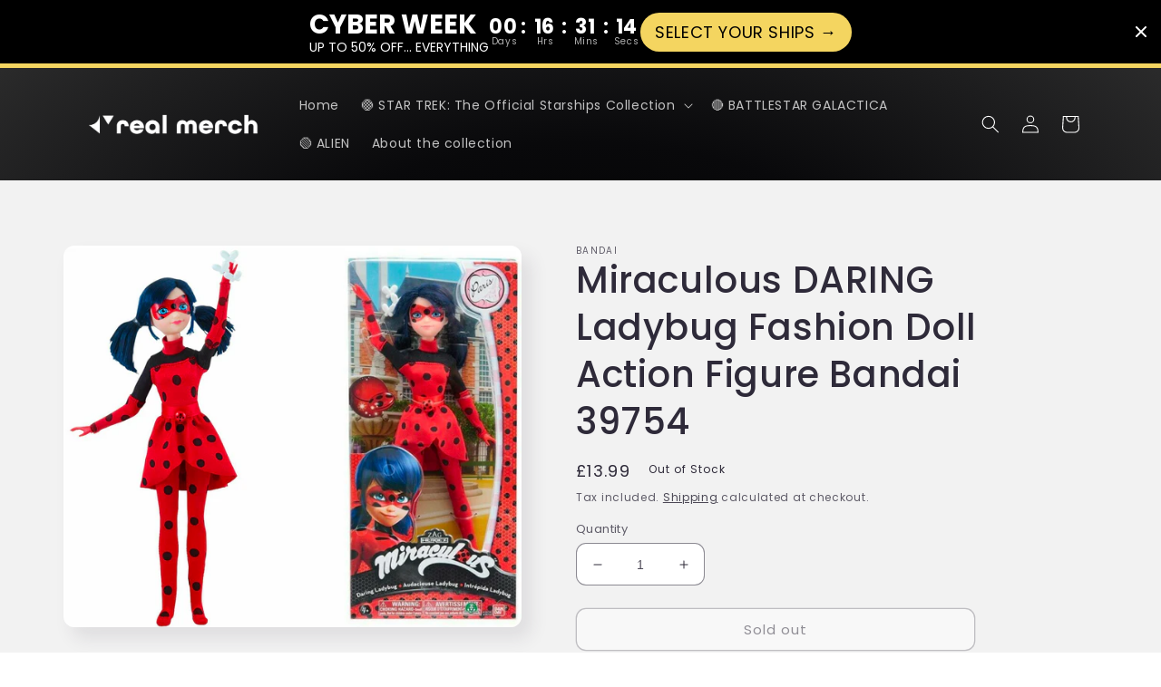

--- FILE ---
content_type: text/javascript; charset=utf-8
request_url: https://real-merch.com/products/miraculous-daring-ladybug-fashion-doll-action-figure-bandai-39754.js
body_size: 733
content:
{"id":6568208793666,"title":"Miraculous DARING Ladybug Fashion Doll Action Figure Bandai 39754","handle":"miraculous-daring-ladybug-fashion-doll-action-figure-bandai-39754","description":"\u003ch3\u003e\u003cspan style=\"font-family: arial, helvetica, sans-serif; font-size: 18pt;\"\u003eMiraculous Ladybug Daring Ladybug Fashion Doll 26cm\u003c\/span\u003e\u003c\/h3\u003e \u003cp\u003e\u003cspan style=\"font-family: arial, helvetica, sans-serif; font-size: 18pt;\"\u003eMiraculous Ladybug is the famous superhero of Paris. Nobody knows her secret, that she is really Marinette!\u003c\/span\u003e\u003c\/p\u003e \u003cp\u003e\u003cspan style=\"font-family: arial, helvetica, sans-serif; font-size: 18pt;\"\u003eMiraculous:Tales of Ladybug \u0026amp; Cat Noir is an animated television series featuring two Parisian teengers, Marinette Dupain-Cheng and Adrien Agreste. Together they transform into the superheroes Ladybug and Cat Noir, respectively, to protect the city from supervillains\u003c\/span\u003e\u003c\/p\u003e \u003cp\u003e\u003cspan style=\"font-family: arial, helvetica, sans-serif; font-size: 18pt;\"\u003eDaring Ladybug comes complete with an accessory - 3 'Akumas' that she can hold. Akumas are magic butterflies that are responsible for transforming people into supervillains.\u003c\/span\u003e\u003c\/p\u003e \u003ch3\u003e\u003cspan style=\"font-family: arial, helvetica, sans-serif; font-size: 18pt;\"\u003eFeatures:\u003c\/span\u003e\u003c\/h3\u003e \u003cul\u003e \u003cli\u003e\u003cspan style=\"font-family: arial, helvetica, sans-serif; font-size: 18pt;\"\u003e26cm Daring Ladybug articulated doll\u003c\/span\u003e\u003c\/li\u003e \u003cli\u003e\u003cspan style=\"font-family: arial, helvetica, sans-serif; font-size: 18pt;\"\u003e Comes with detachable skirt and bodysuit along with 'Akumas'\/butterflies accessory.\u003c\/span\u003e\u003c\/li\u003e \u003cli\u003e\u003cspan style=\"font-family: arial, helvetica, sans-serif; font-size: 18pt;\"\u003eAge 4+\u003c\/span\u003e\u003c\/li\u003e \u003c\/ul\u003e \u003cp\u003e\u003c\/p\u003e","published_at":"2022-01-19T16:34:02+00:00","created_at":"2021-04-28T13:40:52+01:00","vendor":"Bandai","type":"","tags":[],"price":1399,"price_min":1399,"price_max":1399,"available":false,"price_varies":false,"compare_at_price":null,"compare_at_price_min":0,"compare_at_price_max":0,"compare_at_price_varies":false,"variants":[{"id":39314092392514,"title":"Default Title","option1":"Default Title","option2":null,"option3":null,"sku":"RM-MIR-FDADARINGLADYBUG","requires_shipping":true,"taxable":true,"featured_image":null,"available":false,"name":"Miraculous DARING Ladybug Fashion Doll Action Figure Bandai 39754","public_title":null,"options":["Default Title"],"price":1399,"weight":254,"compare_at_price":null,"inventory_quantity":0,"inventory_management":"shopify","inventory_policy":"deny","barcode":"3856019792873","requires_selling_plan":false,"selling_plan_allocations":[]}],"images":["\/\/cdn.shopify.com\/s\/files\/1\/0186\/9172\/products\/6aef88c1-921e-4ed1-929d-559f20656fe8.jpg?v=1642612123","\/\/cdn.shopify.com\/s\/files\/1\/0186\/9172\/products\/0e286f04-58f1-4b05-a69f-ba3095603821.jpg?v=1642612124"],"featured_image":"\/\/cdn.shopify.com\/s\/files\/1\/0186\/9172\/products\/6aef88c1-921e-4ed1-929d-559f20656fe8.jpg?v=1642612123","options":[{"name":"Title","position":1,"values":["Default Title"]}],"url":"\/products\/miraculous-daring-ladybug-fashion-doll-action-figure-bandai-39754","media":[{"alt":"Miraculous DARING Ladybug Fashion Doll Action Figure Bandai 39754","id":20348613754946,"position":1,"preview_image":{"aspect_ratio":1.199,"height":1335,"width":1600,"src":"https:\/\/cdn.shopify.com\/s\/files\/1\/0186\/9172\/products\/6aef88c1-921e-4ed1-929d-559f20656fe8.jpg?v=1642612123"},"aspect_ratio":1.199,"height":1335,"media_type":"image","src":"https:\/\/cdn.shopify.com\/s\/files\/1\/0186\/9172\/products\/6aef88c1-921e-4ed1-929d-559f20656fe8.jpg?v=1642612123","width":1600},{"alt":"Miraculous DARING Ladybug Fashion Doll Action Figure Bandai 39754","id":20348613787714,"position":2,"preview_image":{"aspect_ratio":0.875,"height":800,"width":700,"src":"https:\/\/cdn.shopify.com\/s\/files\/1\/0186\/9172\/products\/0e286f04-58f1-4b05-a69f-ba3095603821.jpg?v=1642612124"},"aspect_ratio":0.875,"height":800,"media_type":"image","src":"https:\/\/cdn.shopify.com\/s\/files\/1\/0186\/9172\/products\/0e286f04-58f1-4b05-a69f-ba3095603821.jpg?v=1642612124","width":700}],"requires_selling_plan":false,"selling_plan_groups":[]}

--- FILE ---
content_type: text/javascript; charset=utf-8
request_url: https://real-merch.com/products/miraculous-daring-ladybug-fashion-doll-action-figure-bandai-39754.js
body_size: 780
content:
{"id":6568208793666,"title":"Miraculous DARING Ladybug Fashion Doll Action Figure Bandai 39754","handle":"miraculous-daring-ladybug-fashion-doll-action-figure-bandai-39754","description":"\u003ch3\u003e\u003cspan style=\"font-family: arial, helvetica, sans-serif; font-size: 18pt;\"\u003eMiraculous Ladybug Daring Ladybug Fashion Doll 26cm\u003c\/span\u003e\u003c\/h3\u003e \u003cp\u003e\u003cspan style=\"font-family: arial, helvetica, sans-serif; font-size: 18pt;\"\u003eMiraculous Ladybug is the famous superhero of Paris. Nobody knows her secret, that she is really Marinette!\u003c\/span\u003e\u003c\/p\u003e \u003cp\u003e\u003cspan style=\"font-family: arial, helvetica, sans-serif; font-size: 18pt;\"\u003eMiraculous:Tales of Ladybug \u0026amp; Cat Noir is an animated television series featuring two Parisian teengers, Marinette Dupain-Cheng and Adrien Agreste. Together they transform into the superheroes Ladybug and Cat Noir, respectively, to protect the city from supervillains\u003c\/span\u003e\u003c\/p\u003e \u003cp\u003e\u003cspan style=\"font-family: arial, helvetica, sans-serif; font-size: 18pt;\"\u003eDaring Ladybug comes complete with an accessory - 3 'Akumas' that she can hold. Akumas are magic butterflies that are responsible for transforming people into supervillains.\u003c\/span\u003e\u003c\/p\u003e \u003ch3\u003e\u003cspan style=\"font-family: arial, helvetica, sans-serif; font-size: 18pt;\"\u003eFeatures:\u003c\/span\u003e\u003c\/h3\u003e \u003cul\u003e \u003cli\u003e\u003cspan style=\"font-family: arial, helvetica, sans-serif; font-size: 18pt;\"\u003e26cm Daring Ladybug articulated doll\u003c\/span\u003e\u003c\/li\u003e \u003cli\u003e\u003cspan style=\"font-family: arial, helvetica, sans-serif; font-size: 18pt;\"\u003e Comes with detachable skirt and bodysuit along with 'Akumas'\/butterflies accessory.\u003c\/span\u003e\u003c\/li\u003e \u003cli\u003e\u003cspan style=\"font-family: arial, helvetica, sans-serif; font-size: 18pt;\"\u003eAge 4+\u003c\/span\u003e\u003c\/li\u003e \u003c\/ul\u003e \u003cp\u003e\u003c\/p\u003e","published_at":"2022-01-19T16:34:02+00:00","created_at":"2021-04-28T13:40:52+01:00","vendor":"Bandai","type":"","tags":[],"price":1399,"price_min":1399,"price_max":1399,"available":false,"price_varies":false,"compare_at_price":null,"compare_at_price_min":0,"compare_at_price_max":0,"compare_at_price_varies":false,"variants":[{"id":39314092392514,"title":"Default Title","option1":"Default Title","option2":null,"option3":null,"sku":"RM-MIR-FDADARINGLADYBUG","requires_shipping":true,"taxable":true,"featured_image":null,"available":false,"name":"Miraculous DARING Ladybug Fashion Doll Action Figure Bandai 39754","public_title":null,"options":["Default Title"],"price":1399,"weight":254,"compare_at_price":null,"inventory_quantity":0,"inventory_management":"shopify","inventory_policy":"deny","barcode":"3856019792873","requires_selling_plan":false,"selling_plan_allocations":[]}],"images":["\/\/cdn.shopify.com\/s\/files\/1\/0186\/9172\/products\/6aef88c1-921e-4ed1-929d-559f20656fe8.jpg?v=1642612123","\/\/cdn.shopify.com\/s\/files\/1\/0186\/9172\/products\/0e286f04-58f1-4b05-a69f-ba3095603821.jpg?v=1642612124"],"featured_image":"\/\/cdn.shopify.com\/s\/files\/1\/0186\/9172\/products\/6aef88c1-921e-4ed1-929d-559f20656fe8.jpg?v=1642612123","options":[{"name":"Title","position":1,"values":["Default Title"]}],"url":"\/products\/miraculous-daring-ladybug-fashion-doll-action-figure-bandai-39754","media":[{"alt":"Miraculous DARING Ladybug Fashion Doll Action Figure Bandai 39754","id":20348613754946,"position":1,"preview_image":{"aspect_ratio":1.199,"height":1335,"width":1600,"src":"https:\/\/cdn.shopify.com\/s\/files\/1\/0186\/9172\/products\/6aef88c1-921e-4ed1-929d-559f20656fe8.jpg?v=1642612123"},"aspect_ratio":1.199,"height":1335,"media_type":"image","src":"https:\/\/cdn.shopify.com\/s\/files\/1\/0186\/9172\/products\/6aef88c1-921e-4ed1-929d-559f20656fe8.jpg?v=1642612123","width":1600},{"alt":"Miraculous DARING Ladybug Fashion Doll Action Figure Bandai 39754","id":20348613787714,"position":2,"preview_image":{"aspect_ratio":0.875,"height":800,"width":700,"src":"https:\/\/cdn.shopify.com\/s\/files\/1\/0186\/9172\/products\/0e286f04-58f1-4b05-a69f-ba3095603821.jpg?v=1642612124"},"aspect_ratio":0.875,"height":800,"media_type":"image","src":"https:\/\/cdn.shopify.com\/s\/files\/1\/0186\/9172\/products\/0e286f04-58f1-4b05-a69f-ba3095603821.jpg?v=1642612124","width":700}],"requires_selling_plan":false,"selling_plan_groups":[]}

--- FILE ---
content_type: application/x-javascript; charset=utf-8
request_url: https://bundler.nice-team.net/app/shop/status/doctorwho-2.myshopify.com.js?1765092463
body_size: -364
content:
var bundler_settings_updated='1706103945';

--- FILE ---
content_type: text/javascript
request_url: https://real-merch.com/cdn/shop/t/7/assets/freegifts-offers-data.js?v=160503854398817096491680016507
body_size: -554
content:
window.fgData={"offers":[]};

--- FILE ---
content_type: text/javascript; charset=utf-8
request_url: https://real-merch.com/products/miraculous-daring-ladybug-fashion-doll-action-figure-bandai-39754.js?currency=GBP&country=GB
body_size: 601
content:
{"id":6568208793666,"title":"Miraculous DARING Ladybug Fashion Doll Action Figure Bandai 39754","handle":"miraculous-daring-ladybug-fashion-doll-action-figure-bandai-39754","description":"\u003ch3\u003e\u003cspan style=\"font-family: arial, helvetica, sans-serif; font-size: 18pt;\"\u003eMiraculous Ladybug Daring Ladybug Fashion Doll 26cm\u003c\/span\u003e\u003c\/h3\u003e \u003cp\u003e\u003cspan style=\"font-family: arial, helvetica, sans-serif; font-size: 18pt;\"\u003eMiraculous Ladybug is the famous superhero of Paris. Nobody knows her secret, that she is really Marinette!\u003c\/span\u003e\u003c\/p\u003e \u003cp\u003e\u003cspan style=\"font-family: arial, helvetica, sans-serif; font-size: 18pt;\"\u003eMiraculous:Tales of Ladybug \u0026amp; Cat Noir is an animated television series featuring two Parisian teengers, Marinette Dupain-Cheng and Adrien Agreste. Together they transform into the superheroes Ladybug and Cat Noir, respectively, to protect the city from supervillains\u003c\/span\u003e\u003c\/p\u003e \u003cp\u003e\u003cspan style=\"font-family: arial, helvetica, sans-serif; font-size: 18pt;\"\u003eDaring Ladybug comes complete with an accessory - 3 'Akumas' that she can hold. Akumas are magic butterflies that are responsible for transforming people into supervillains.\u003c\/span\u003e\u003c\/p\u003e \u003ch3\u003e\u003cspan style=\"font-family: arial, helvetica, sans-serif; font-size: 18pt;\"\u003eFeatures:\u003c\/span\u003e\u003c\/h3\u003e \u003cul\u003e \u003cli\u003e\u003cspan style=\"font-family: arial, helvetica, sans-serif; font-size: 18pt;\"\u003e26cm Daring Ladybug articulated doll\u003c\/span\u003e\u003c\/li\u003e \u003cli\u003e\u003cspan style=\"font-family: arial, helvetica, sans-serif; font-size: 18pt;\"\u003e Comes with detachable skirt and bodysuit along with 'Akumas'\/butterflies accessory.\u003c\/span\u003e\u003c\/li\u003e \u003cli\u003e\u003cspan style=\"font-family: arial, helvetica, sans-serif; font-size: 18pt;\"\u003eAge 4+\u003c\/span\u003e\u003c\/li\u003e \u003c\/ul\u003e \u003cp\u003e\u003c\/p\u003e","published_at":"2022-01-19T16:34:02+00:00","created_at":"2021-04-28T13:40:52+01:00","vendor":"Bandai","type":"","tags":[],"price":1399,"price_min":1399,"price_max":1399,"available":false,"price_varies":false,"compare_at_price":null,"compare_at_price_min":0,"compare_at_price_max":0,"compare_at_price_varies":false,"variants":[{"id":39314092392514,"title":"Default Title","option1":"Default Title","option2":null,"option3":null,"sku":"RM-MIR-FDADARINGLADYBUG","requires_shipping":true,"taxable":true,"featured_image":null,"available":false,"name":"Miraculous DARING Ladybug Fashion Doll Action Figure Bandai 39754","public_title":null,"options":["Default Title"],"price":1399,"weight":254,"compare_at_price":null,"inventory_quantity":0,"inventory_management":"shopify","inventory_policy":"deny","barcode":"3856019792873","requires_selling_plan":false,"selling_plan_allocations":[]}],"images":["\/\/cdn.shopify.com\/s\/files\/1\/0186\/9172\/products\/6aef88c1-921e-4ed1-929d-559f20656fe8.jpg?v=1642612123","\/\/cdn.shopify.com\/s\/files\/1\/0186\/9172\/products\/0e286f04-58f1-4b05-a69f-ba3095603821.jpg?v=1642612124"],"featured_image":"\/\/cdn.shopify.com\/s\/files\/1\/0186\/9172\/products\/6aef88c1-921e-4ed1-929d-559f20656fe8.jpg?v=1642612123","options":[{"name":"Title","position":1,"values":["Default Title"]}],"url":"\/products\/miraculous-daring-ladybug-fashion-doll-action-figure-bandai-39754","media":[{"alt":"Miraculous DARING Ladybug Fashion Doll Action Figure Bandai 39754","id":20348613754946,"position":1,"preview_image":{"aspect_ratio":1.199,"height":1335,"width":1600,"src":"https:\/\/cdn.shopify.com\/s\/files\/1\/0186\/9172\/products\/6aef88c1-921e-4ed1-929d-559f20656fe8.jpg?v=1642612123"},"aspect_ratio":1.199,"height":1335,"media_type":"image","src":"https:\/\/cdn.shopify.com\/s\/files\/1\/0186\/9172\/products\/6aef88c1-921e-4ed1-929d-559f20656fe8.jpg?v=1642612123","width":1600},{"alt":"Miraculous DARING Ladybug Fashion Doll Action Figure Bandai 39754","id":20348613787714,"position":2,"preview_image":{"aspect_ratio":0.875,"height":800,"width":700,"src":"https:\/\/cdn.shopify.com\/s\/files\/1\/0186\/9172\/products\/0e286f04-58f1-4b05-a69f-ba3095603821.jpg?v=1642612124"},"aspect_ratio":0.875,"height":800,"media_type":"image","src":"https:\/\/cdn.shopify.com\/s\/files\/1\/0186\/9172\/products\/0e286f04-58f1-4b05-a69f-ba3095603821.jpg?v=1642612124","width":700}],"requires_selling_plan":false,"selling_plan_groups":[]}